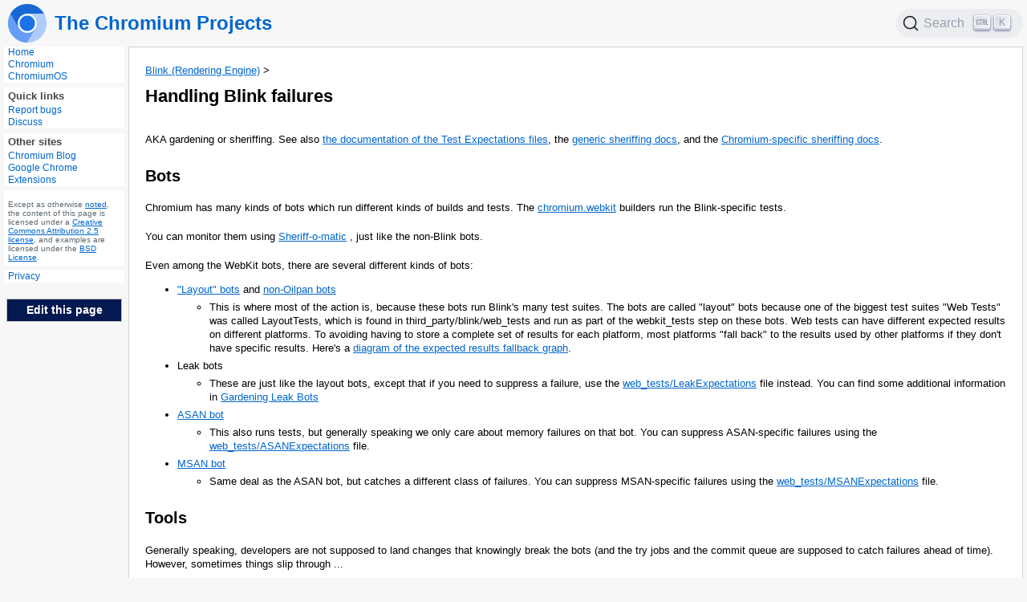

--- FILE ---
content_type: text/html; charset=utf-8
request_url: https://www.chromium.org/blink/sheriffing/
body_size: 2517
content:
<!DOCTYPE html>
<head>
  <meta charset="utf-8">
  <title>Handling Blink failures</title>
  <link rel="stylesheet" href="/_stylesheets/@docsearch/style.css">
  <link rel="stylesheet" href="/_stylesheets/default.css">
  <link rel="stylesheet" href="/_stylesheets/highlight.js/github.min.css">
</head>
<!-- Configure Google Analytics v4 -->
<!-- Google tag (gtag.js) -->
<script async src="https://www.googletagmanager.com/gtag/js?id=G-24XP4PG02H"></script>
<script>
  window.dataLayer = window.dataLayer || [];
  function gtag(){dataLayer.push(arguments);}
  gtag('js', new Date());

  gtag('config', 'G-24XP4PG02H');
</script>

<header>
  <a href="/">
    <img alt="the Chromium logo" src="/_assets/icon-chromium-96.png" width="48" height="48">
    <h2>The Chromium Projects</h2>
  </a>
  <div id="search"></div>
</header>

<div id="main-wrapper">
  <nav id="sidebar-left">
    <section>
      <a href="/chromium-projects">Home</a>
      <a href="/Home">Chromium</a>
      <a href="/chromium-os">ChromiumOS</a>
    </section>
    <section>
      <h4>Quick links</h4>
      <a href="/for-testers/bug-reporting-guidelines">Report bugs</a>
      <a href="/developers/discussion-groups">Discuss</a>
    </section>
    <section>
      <h4>Other sites</h4>
      <a href="https://blog.chromium.org/">Chromium Blog</a>
      <a href="https://developer.chrome.com/extensions">Google Chrome Extensions</a>
    </section>
    <section id="license" role="complementary">
      Except as otherwise
      <a href="https://developers.google.com/site-policies.html#restrictions">noted</a>,
      the content of this page is licensed under a
      <a href="https://creativecommons.org/licenses/by/2.5/">Creative Commons Attribution 2.5 license</a>,
      and examples are licensed under the
      <a href="https://chromium.googlesource.com/chromium/src/+/HEAD/LICENSE">BSD License</a>.
    </section>
    <section id="privacy" role="complementary">
      <a href="https://policies.google.com/privacy">Privacy</a>
    </section>
    <a id="edit-this-page" href="https://edit.chromium.org/edit?repo=chromium/website/main&file=site/blink/sheriffing/index.md&cloneRepo=chromium/website:refs/heads/main&fullPath=chromium/site/blink/sheriffing/index.md">Edit this page</a>
  </nav>
  <main>
    <div class="breadcrumbs">
      <a href="/blink">Blink (Rendering Engine)</a> &gt;
    </div>
    <h1>Handling Blink failures</h1>
  <p>AKA gardening or sheriffing. See also <a href="https://chromium.googlesource.com/chromium/src/+/HEAD/docs/testing/web_test_expectations.md">the documentation of the Test
Expectations
files</a>,
the <a href="/developers/tree-sheriffs">generic sheriffing docs</a>, and the
<a href="/developers/tree-sheriffs/sheriff-details-chromium">Chromium-specific sheriffing
docs</a>.</p>
<h2 id="bots" tabindex="-1"><a class="header-anchor" href="#bots">Bots</a></h2>
<p>Chromium has many kinds of bots which run different kinds of builds and tests.
The <a href="https://build.chromium.org/p/chromium.webkit/waterfall">chromium.webkit</a>
builders run the Blink-specific tests.</p>
<p>You can monitor them using
<a href="https://sheriff-o-matic.appspot.com/">Sheriff-o-matic</a> , just like the
non-Blink bots.</p>
<p>Even among the WebKit bots, there are several different kinds of bots:</p>
<ul>
<li><a href="https://build.chromium.org/p/chromium.webkit/waterfall?category=layout&amp;failures_only=true">&quot;Layout&quot;
bots</a>
and <a href="https://build.chromium.org/p/chromium.webkit/waterfall?builder=WebKit+Win+non-Oilpan&amp;builder=WebKit+Win+non-Oilpan+(dbg)&amp;builder=WebKit+Mac+non-Oilpan&amp;builder=WebKit+Mac+non-Oilpan+(dbg)&amp;builder=WebKit+Linux+non-Oilpan&amp;builder=WebKit+Linux+non-Oilpan+(dbg)">non-Oilpan
bots</a>
<ul>
<li>This is where most of the action is, because these bots run
Blink's many test suites. The bots are called &quot;layout&quot; bots
because one of the biggest test suites &quot;Web Tests&quot; was called
LayoutTests, which is found in third_party/blink/web_tests and
run as part of the webkit_tests step on these bots. Web tests
can have different expected results on different platforms. To
avoiding having to store a complete set of results for each
platform, most platforms &quot;fall back&quot; to the results used by
other platforms if they don't have specific results. Here's a
<a href="https://docs.google.com/a/chromium.org/drawings/d/1KBTihR80H42GB0be0qK2CyM-pPUoMdnHqYaOsNK85vI/edit">diagram of the expected results fallback
graph</a>.</li>
</ul>
</li>
<li>Leak bots
<ul>
<li>These are just like the layout bots, except that if you need to
suppress a failure, use the
<a href="https://cs.chromium.org/chromium/src/third_party/blink/web_tests/LeakExpectations">web_tests/LeakExpectations</a>
file instead. You can find some additional information in
<a href="https://docs.google.com/a/google.com/document/d/11C7zFNKydrorESnE6Nbq98QNmKRMrhSwVMGxkx4fiZM/edit#heading=h.26irfde6145p">Gardening Leak
Bots</a></li>
</ul>
</li>
<li><a href="http://build.chromium.org/p/chromium.webkit/waterfall?show=WebKit%20Linux%20ASAN">ASAN
bot</a>
<ul>
<li>This also runs tests, but generally speaking we only care about
memory failures on that bot. You can suppress ASAN-specific
failures using the
<a href="https://cs.chromium.org/chromium/src/third_party/blink/web_tests/ASANExpectations">web_tests/ASANExpectations</a>
file.</li>
</ul>
</li>
<li><a href="https://build.chromium.org/p/chromium.webkit/builders/WebKit%20Linux%20MSAN">MSAN
bot</a>
<ul>
<li>Same deal as the ASAN bot, but catches a different class of
failures. You can suppress MSAN-specific failures using the
<a href="https://cs.chromium.org/chromium/src/third_party/blink/web_tests/MSANExpectations">web_tests/MSANExpectations</a>
file.</li>
</ul>
</li>
</ul>
<h2 id="tools" tabindex="-1"><a class="header-anchor" href="#tools">Tools</a></h2>
<p>Generally speaking, developers are not supposed to land changes that knowingly
break the bots (and the try jobs and the commit queue are supposed to catch
failures ahead of time). However, sometimes things slip through ...</p>
<h3 id="sheriff-o-matic" tabindex="-1"><a class="header-anchor" href="#sheriff-o-matic">Sheriff-O-Matic</a></h3>
<p><a href="http://sheriff-o-matic.appspot.com/">Sheriff-O-Matic</a> is a tool that watches
the builders and clusters test failures with the changes that might have caused
the failures. The tool also lets you examine the failures. <a href="/developers/tree-sheriffs/sheriff-o-matic">There is more
documentation here</a>.</p>
<h3 id="rolling-back-patches" tabindex="-1"><a class="header-anchor" href="#rolling-back-patches">Rolling back patches</a></h3>
<p>To roll back patches, you can use either git revert or
<a href="/developers/how-tos/drover">drover</a>. You can also use &quot;Revert&quot; button on
Gerrit.</p>
<h3 id="flakiness-dashboard" tabindex="-1"><a class="header-anchor" href="#flakiness-dashboard">Flakiness dashboard</a></h3>
<p>The <a href="http://test-results.appspot.com/dashboards/flakiness_dashboard.html#useWebKitCanary=true">flakiness
dashboard</a>
is a tool for understanding a test’s behavior over time. Originally designed for
managing flaky tests, the dashboard shows a timeline view of the test’s behavior
over time. The tool may be overwhelming at first, but <a href="/developers/testing/flakiness-dashboard">the
documentation</a> should help.</p>
<h3 id="contacting-patch-authors" tabindex="-1"><a class="header-anchor" href="#contacting-patch-authors">Contacting patch authors</a></h3>
<p>Comment on the CL or send an email to contact the author. It is patch author's
responsibility to reply promptly to your query.</p>
<p><strong>Test Directories</strong></p>
<p>The web platform team has a large number of tests that are flaky, ignored, or
unmaintained. We are in the process of finding <a href="https://docs.google.com/spreadsheets/d/1c7O3fJ7aTY92vB5Dfyi_x2VYu4eFdeEeNTys6ECOviQ/edit?ts=57112a09#gid=0">teams to monitor test
directories</a>,
so that we can track these test issues better. Please note that this should not
be an individual, but a team. If you have ideas/guesses about some of these
directories, please reach out to the team and update the sheet. This is the
first step, and the long term plan is to have this information on a
dashboard/tool somewhere. Watch this space for updates!</p>

  </main>
</div>
<script>
// Configure Algolia search.
let s = document.createElement('script');
s.src = '/_scripts/@docsearch/index.js';
document.head.append(s);

window.addEventListener('load', () => {
  // Add the Algolia search widget.
  docsearch({
    container: '#search',
    appId: 'RZDQYCCABX',
    apiKey: '98b0eabafeb13fe3e1af693d5713d8b4',
    indexName: 'chromium'
  });
});

// Configure Google Universal Analytics (the predecessor to GA4, we should
// delete this when we don't need it any more).
s = document.createElement('script');
s.src = 'https://www.googletagmanager.com/gtag/js?id=UA-5484340-1'
s.async = true;
document.head.append(s)

window.dataLayer = window.dataLayer || [];
function gtag(){dataLayer.push(arguments);}
gtag('js', new Date());
gtag('config', 'UA-5484340-1');

// Configure consent bar.
s = document.createElement('script');
s.src = 'https://www.gstatic.com/brandstudio/kato/cookie_choice_component/cookie_consent_bar.v3.js'
s.dataset.autoloadCookieConsentBar = true;
s.dataset.autoloadCookieContentBarIntlCode = '';
document.head.append(s);</script>
